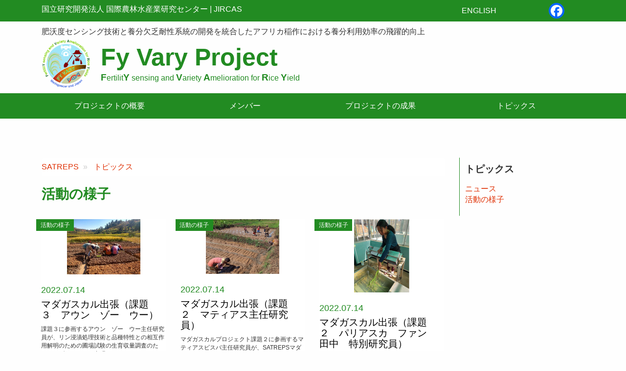

--- FILE ---
content_type: text/html; charset=UTF-8
request_url: https://www.jircas.go.jp/ja/satreps/topics/activity
body_size: 34719
content:
<!DOCTYPE html>
<html  lang="ja" dir="ltr" prefix="content: http://purl.org/rss/1.0/modules/content/  dc: http://purl.org/dc/terms/  foaf: http://xmlns.com/foaf/0.1/  og: http://ogp.me/ns#  rdfs: http://www.w3.org/2000/01/rdf-schema#  schema: http://schema.org/  sioc: http://rdfs.org/sioc/ns#  sioct: http://rdfs.org/sioc/types#  skos: http://www.w3.org/2004/02/skos/core#  xsd: http://www.w3.org/2001/XMLSchema# ">
  <head>
    <meta charset="utf-8" />
<script async src="https://www.googletagmanager.com/gtag/js?id=G-ZTTDYVVMF4"></script>
<script>window.dataLayer = window.dataLayer || [];function gtag(){dataLayer.push(arguments)};gtag("js", new Date());gtag("set", "developer_id.dMDhkMT", true);gtag("config", "G-ZTTDYVVMF4", {"groups":"default","page_placeholder":"PLACEHOLDER_page_location","allow_ad_personalization_signals":false});</script>
<link rel="canonical" href="https://www.jircas.go.jp/ja/satreps/topics/activity" />
<link rel="icon" href="/themes/custom/jircas/favicon.ico" />
<meta name="MobileOptimized" content="width" />
<meta name="HandheldFriendly" content="true" />
<meta name="viewport" content="width=device-width, initial-scale=1.0" />
<script type="application/ld+json">{
    "@context": "https://schema.org",
    "@graph": [
        {
            "@type": "WebPage",
            "breadcrumb": {
                "@type": "BreadcrumbList",
                "itemListElement": [
                    {
                        "@type": "ListItem",
                        "position": 1,
                        "name": "ホーム",
                        "item": "https://www.jircas.go.jp/ja"
                    },
                    {
                        "@type": "ListItem",
                        "position": 2,
                        "name": "SATREPS",
                        "item": "https://www.jircas.go.jp/ja/satreps"
                    },
                    {
                        "@type": "ListItem",
                        "position": 3,
                        "name": "トピックス",
                        "item": "https://www.jircas.go.jp/ja/satreps/topics"
                    }
                ]
            }
        }
    ]
}</script>
<script>window.a2a_config=window.a2a_config||{};a2a_config.callbacks=[];a2a_config.overlays=[];a2a_config.templates={};</script>

    <title>トピックス | 国立研究開発法人 国際農林水産業研究センター | JIRCAS</title>
    <link rel="stylesheet" media="all" href="/core/modules/system/css/components/align.module.css?t8dd0n" />
<link rel="stylesheet" media="all" href="/core/modules/system/css/components/fieldgroup.module.css?t8dd0n" />
<link rel="stylesheet" media="all" href="/core/modules/system/css/components/container-inline.module.css?t8dd0n" />
<link rel="stylesheet" media="all" href="/core/modules/system/css/components/clearfix.module.css?t8dd0n" />
<link rel="stylesheet" media="all" href="/core/modules/system/css/components/details.module.css?t8dd0n" />
<link rel="stylesheet" media="all" href="/core/modules/system/css/components/hidden.module.css?t8dd0n" />
<link rel="stylesheet" media="all" href="/core/modules/system/css/components/item-list.module.css?t8dd0n" />
<link rel="stylesheet" media="all" href="/core/modules/system/css/components/js.module.css?t8dd0n" />
<link rel="stylesheet" media="all" href="/core/modules/system/css/components/nowrap.module.css?t8dd0n" />
<link rel="stylesheet" media="all" href="/core/modules/system/css/components/position-container.module.css?t8dd0n" />
<link rel="stylesheet" media="all" href="/core/modules/system/css/components/reset-appearance.module.css?t8dd0n" />
<link rel="stylesheet" media="all" href="/core/modules/system/css/components/resize.module.css?t8dd0n" />
<link rel="stylesheet" media="all" href="/core/modules/system/css/components/system-status-counter.css?t8dd0n" />
<link rel="stylesheet" media="all" href="/core/modules/system/css/components/system-status-report-counters.css?t8dd0n" />
<link rel="stylesheet" media="all" href="/core/modules/system/css/components/system-status-report-general-info.css?t8dd0n" />
<link rel="stylesheet" media="all" href="/core/modules/system/css/components/tablesort.module.css?t8dd0n" />
<link rel="stylesheet" media="all" href="/core/modules/views/css/views.module.css?t8dd0n" />
<link rel="stylesheet" media="all" href="/modules/contrib/addtoany/css/addtoany.css?t8dd0n" />
<link rel="stylesheet" media="all" href="/modules/contrib/colorbox/styles/default/colorbox_style.css?t8dd0n" />
<link rel="stylesheet" media="all" href="/modules/contrib/extlink/extlink.css?t8dd0n" />
<link rel="stylesheet" media="all" href="/modules/contrib/webform/modules/webform_bootstrap/css/webform_bootstrap.css?t8dd0n" />
<link rel="stylesheet" media="all" href="/themes/custom/satreps/css/style.css?t8dd0n" />

    
  </head>
  <body class="path-satreps has-glyphicons">
    <a href="#main-content" class="visually-hidden focusable skip-link">
      メインコンテンツに移動
    </a>
    
      <div class="dialog-off-canvas-main-canvas" data-off-canvas-main-canvas>
    

<header role="banner">
  <div class="header-top">
    <div class="container">
      <div class="row">
        <div class="col-md-9 base">
          <p>
            <a href="https://www.jircas.go.jp/ja" title="ホーム">国立研究開発法人 国際農林水産業研究センター | JIRCAS</a>
          </p>
        </div>
        <div class="col-md-3">
          <div class="row">
            <div class="col-md-9">
                                                  <div class="region region-header">
    <section class="language-switcher-language-url block block-language block-language-blocklanguage-content clearfix" id="block-satreps-lang-switch" role="navigation">
  
    

      <ul class="links"><li hreflang="en" data-drupal-link-system-path="satreps/topics/activity" class="en"><a href="/en/satreps/topics/activity" class="language-link" hreflang="en" data-drupal-link-system-path="satreps/topics/activity">English</a></li><li hreflang="lo" data-drupal-link-system-path="satreps/topics/activity" class="lo"><a href="/lo/satreps/topics/activity" class="language-link" hreflang="lo" data-drupal-link-system-path="satreps/topics/activity">Laothian</a></li></ul>
  </section>


  </div>

                                          </div>
            <div class="col-md-3">
                                                  <div class="region region-header2">
    <section id="block-addtoanybuttons" class="block block-addtoany block-addtoany-block clearfix">
  
    

      <span class="a2a_kit a2a_kit_size_32 addtoany_list" data-a2a-url="https://www.jircas.go.jp/ja/satreps/topics/activity" data-a2a-title="トピックス"><a class="a2a_dd addtoany_share" href="https://www.addtoany.com/share#url=https%3A%2F%2Fwww.jircas.go.jp%2Fja%2Fsatreps%2Ftopics%2Factivity&amp;title=%E3%83%88%E3%83%94%E3%83%83%E3%82%AF%E3%82%B9"></a><a class="a2a_button_facebook"></a></span>
  </section>


  </div>

                                          </div>
          </div>
        </div>
      </div>
      <button type="button" class="navbar-toggle" data-toggle="collapse" data-target=".navbar-collapse">
        <span class="sr-only">Toggle navigation</span>
        <span class="icon-bar"></span>
        <span class="icon-bar"></span>
        <span class="icon-bar"></span>
      </button>      
    </div>
  </div>

  <div class="container">
    <div class="site-slogan"><section class="block block-fixed-block-content block-fixed-block-contentsatreps-slogan clearfix">
  
    

      
            <div class="field field--name-body field--type-text-with-summary field--label-hidden field--item"><section id="block-bean-fy-vary-slogan">
<p>肥沃度センシング技術と養分欠乏耐性系統の開発を統合したアフリカ稲作における養分利用効率の飛躍的向上</p>
</section>
</div>
      
  </section>

</div>
    <div class="row">
      <div class="col-sm-12">
        <div class="navbar-header">
          <a href="https://www.jircas.go.jp/ja/satreps" title="ホーム">
            <div class="media">
              <div class="media-left">
                <img class="site-logo" src="/themes/custom/satreps/images/logo.png" alt="ホーム" height="100"/>

              </div>
              <div class="media-body">
                <h1 class="site-title-header">Fy Vary Project</h1>
                <p class="site-title-subheader"><span class="abbr">F</span>ertilit<span class="abbr">Y</span> sensing and <span class="abbr">V</span>ariety <span class="abbr">A</span>melioration for <span class="abbr">R</span>ice <span class="abbr">Y</span>ield</p>
              </div>
            </div>
          </a>
        </div>
      </div>
    </div>
  </div>

  
  <div class="gnav navbar-collapse collapse">
            <nav>
        <div class="lg-container">
          <div class="container">
            <div class="region region-navigation">
    <nav role="navigation" aria-labelledby="block-menu-satreps-menu" id="block-menu-satreps">
            
  <h2 class="visually-hidden" id="block-menu-satreps-menu">SATREPSメイン</h2>
  

        
      <ul class="menu menu--menu-satreps-main nav">
                      <li class="first">
                                        <a href="/ja/satreps/about" data-drupal-link-system-path="node/17270">プロジェクトの概要</a>
              </li>
                      <li>
                                        <a href="/ja/satreps/member" data-drupal-link-system-path="node/17271">メンバー</a>
              </li>
                      <li>
                                        <a href="/ja/satreps/results" data-drupal-link-system-path="node/17272">プロジェクトの成果</a>
              </li>
                      <li class="last">
                                        <a href="/ja/satreps/topics" data-drupal-link-system-path="satreps/topics">トピックス</a>
              </li>
        </ul>
  

  </nav>

  </div>

          </div>
        </div>
      </nav>
        </div>

  </header>

<div class="main-container container">

  <div class="row">

              <div role="main" class="main-container container js-quickedit-main-content">
        
        <div
          class="row">

                    
                              <section class="col-sm-9">

                        
                                      <a id="main-content"></a>
                <div class="region region-content">
    <div data-drupal-messages-fallback class="hidden"></div>
    <ol class="breadcrumb">
          <li >
                  <a href="/ja/satreps">SATREPS</a>
              </li>
          <li >
                  <a href="/ja/satreps/topics">トピックス</a>
              </li>
      </ol>

    <h1 class="page-header">活動の様子</h1>

  <div class="views-element-container form-group"><div class="topics-box view view-satreps-topics view-id-satreps_topics view-display-id-page_1 js-view-dom-id-650b93de1d7c0ce391c7242804ca5501a91298f357f97df972e6fcd47a8508a1">
  
    
      
      <div class="view-content">
      <div>
  
  <ul class="list-unstyled row">

          <li class="col-md-4 col-sm-6 col-xs-12"><a href="/ja/satreps/topics/activity/20220714_2">
  <div class="media-body media-topics">
    <div class="text-center btm-space">  <img loading="lazy" src="/sites/default/files/satreps-topics/post-rice%20vegetable%20cultivation%20in%20P-dipping%20areas%20for%20the%20development%20of%20rice-based%20diversified%20cropping%20systems%20while%20the%20plots%20have%20not%20yet%20reached%20full%20harvest%20maturity%20in%20farmers%60%20practice.jpg" width="150" height="113" alt="" typeof="Image" class="img-responsive" />

</div>
      <p class="label topics-label">活動の様子</p>
      <p class="tp-space">2022.07.14</p>
      <h3>マダガスカル出張（課題３　アウン　ゾー　ウー）</h3><p class="summary">課題３に参画するアウン　ゾー　ウー主任研究員が、リン浸漬処理技術と品種特性との相互作用解明のための圃場試験の生育収量調査のため、マダガスカルに出張しました。</p>
    </div>
</a></li>
          <li class="col-md-4 col-sm-6 col-xs-12"><a href="/ja/satreps/topics/activity/20220714_0">
  <div class="media-body media-topics">
    <div class="text-center btm-space">  <img loading="lazy" src="/sites/default/files/satreps-topics/Fig.5.png" width="150" height="112" alt="" typeof="Image" class="img-responsive" />

</div>
      <p class="label topics-label">活動の様子</p>
      <p class="tp-space">2022.07.14</p>
      <h3>マダガスカル出張（課題２　マティアス主任研究員）</h3><p class="summary">マダガスカルプロジェクト課題２に参画するマティアスビスバ主任研究員が、SATREPSマダガスカルプロ共同事業と品種登録に向けた最終評価のため、マダガスカルに出張しました。</p>
    </div>
</a></li>
          <li class="col-md-4 col-sm-6 col-xs-12"><a href="/ja/satreps/topics/activity/20220714_3">
  <div class="media-body media-topics">
    <div class="text-center btm-space">  <img loading="lazy" src="/sites/default/files/satreps-topics/Training%20in%20crossing.%20Emasculating%20the%20female%20parent%20by%20using%20hot%20water%20treatment.png" width="113" height="150" alt="" typeof="Image" class="img-responsive" />

</div>
      <p class="label topics-label">活動の様子</p>
      <p class="tp-space">2022.07.14</p>
      <h3>マダガスカル出張（課題２　パリアスカ　ファン　田中　特別研究員）</h3><p class="summary">SATREPSマダガスカルプロジェクト課題２に参画する、パリアスカ　ファン　田中　特別研究員が、新規QTL効果検証のための収量形質調査と技術移転を行うため、マダガスカルに出張しました。
</p>
    </div>
</a></li>
          <li class="col-md-4 col-sm-6 col-xs-12"><a href="/ja/satreps/topics/activity/20220714_1">
  <div class="media-body media-topics">
    <div class="text-center btm-space">  <img loading="lazy" src="/sites/default/files/satreps-topics/%E5%8F%8E%E7%A9%AB%E5%89%8D%E3%81%AE%E3%82%A4%E3%83%8D%E3%81%A8%E5%8F%8E%E7%A9%AB%E4%BD%9C%E6%A5%AD%E3%81%AE%E6%A7%98%E5%AD%902.jpg" width="150" height="72" alt="" typeof="Image" class="img-responsive" />

</div>
      <p class="label topics-label">活動の様子</p>
      <p class="tp-space">2022.07.14</p>
      <h3>マダガスカル出張（課題２　髙井主任研究員）</h3><p class="summary">課題２に参画する髙井主任研究員が、「不良土壌環境とイネの根系形態との相互作用の解明」課題における収量調査のためマダガスカルに出張しました。</p>
    </div>
</a></li>
          <li class="col-md-4 col-sm-6 col-xs-12"><a href="/ja/satreps/topics/activity/20220714">
  <div class="media-body media-topics">
    <div class="text-center btm-space">  <img loading="lazy" src="/sites/default/files/satreps-topics/%E8%A9%A6%E9%A8%93%E5%9C%83%E5%A0%B4%E3%81%A7%E3%81%AE%E3%83%9E%E3%83%8B%E3%83%A5%E3%82%A2%E3%83%AB%E3%81%AE%E8%AA%AC%E6%98%8E%EF%BC%88%E5%B7%A6%EF%BC%89%E3%81%A8%E3%83%95%E3%82%A3%E3%83%BC%E3%83%AB%E3%83%89%E3%83%84%E3%82%A2%E3%83%BC%E3%81%AE%E6%A7%98%E5%AD%90%EF%BC%88%E5%8F%B3%EF%BC%89.png" width="150" height="53" alt="" typeof="Image" class="img-responsive" />

</div>
      <p class="label topics-label">活動の様子</p>
      <p class="tp-space">2022.07.14</p>
      <h3>マダガスカル出張（課題３　浅井主任研究員）</h3><p class="summary">課題３に参画する浅井主任研究員が、有機資材を活用した局所肥培管理技術の実証試験の収量調査および技術マニュアルの作成のため、マダガスカルに出張しました。</p>
    </div>
</a></li>
          <li class="col-md-4 col-sm-6 col-xs-12"><a href="/ja/satreps/topics/activity/20220713_0">
  <div class="media-body media-topics">
    <div class="text-center btm-space">  <img loading="lazy" src="/sites/default/files/satreps-topics/%E5%86%99%E7%9C%9F%EF%BC%92%E3%80%80%E9%96%8B%E7%99%BA%E3%81%97%E3%81%9F%E6%8A%80%E8%A1%93%E3%81%AB%E3%81%A4%E3%81%84%E3%81%A6%E8%AA%AC%E6%98%8E%E3%81%99%E3%82%8B%E5%87%BA%E5%BC%B5%E8%80%85%20%282%29.jpg" width="150" height="85" alt="" typeof="Image" class="img-responsive" />

</div>
      <p class="label topics-label">活動の様子</p>
      <p class="tp-space">2022.07.13</p>
      <h3>マダガスカル出張（課題１　西垣研究員）</h3><p class="summary">課題１に参画する西垣研究員が、土壌養分評価法に関する技術マニュアルの作成とWorkshopの開催のため、マダガスカルに出張しました。</p>
    </div>
</a></li>
          <li class="col-md-4 col-sm-6 col-xs-12"><a href="/ja/satreps/topics/activity/20220713">
  <div class="media-body media-topics">
    <div class="text-center btm-space">  <img loading="lazy" src="/sites/default/files/satreps-topics/%E5%9B%B3%EF%BC%95.png" width="150" height="83" alt="" typeof="Image" class="img-responsive" />

</div>
      <p class="label topics-label">活動の様子</p>
      <p class="tp-space">2022.07.13</p>
      <h3>マダガスカル出張（辻本研究代表）</h3><p class="summary">辻本研究代表が、開発した施肥技術の普及モニタリングのため、マダガスカルに出張しました。</p>
    </div>
</a></li>
          <li class="col-md-4 col-sm-6 col-xs-12"><a href="/ja/satreps/topics/activity/20220511">
  <div class="media-body media-topics">
    <div class="text-center btm-space">  <img loading="lazy" src="/sites/default/files/satreps-topics/HP%E5%86%99%E7%9C%9F3.jpg" width="150" height="113" alt="" typeof="Image" class="img-responsive" />

</div>
      <p class="label topics-label">活動の様子</p>
      <p class="tp-space">2022.05.11</p>
      <h3>養分特性評価グループのワークショップが開催されました</h3><p class="summary">マダガスカルにて、課題1において開発された新しい土壌評価技術のデモンストレーションと普及のためのワークショップが開催されました。</p>
    </div>
</a></li>
          <li class="col-md-4 col-sm-6 col-xs-12"><a href="/ja/satreps/topics/activity/20220110_5">
  <div class="media-body media-topics">
    <div class="text-center btm-space">  <img loading="lazy" src="/sites/default/files/satreps-topics/3%E3%83%9E%E3%83%86%E3%82%A3%E3%82%A2%E3%82%B9.jpg" width="150" height="113" alt="" typeof="Image" class="img-responsive" />

</div>
      <p class="label topics-label">活動の様子</p>
      <p class="tp-space">2022.01.10</p>
      <h3>マダガスカル出張（課題２　マティアス　ビスバ　主任研究員）</h3><p class="summary">マダガスカルプロジェクト課題２に参画するマティアス　ビスバ　主任研究員が、SATREPSマダガスカルプロ共同事業と品種登録に向けた最終評価のため、マダガスカルに出張しました。</p>
    </div>
</a></li>
          <li class="col-md-4 col-sm-6 col-xs-12"><a href="/ja/satreps/topics/activity/20220110_3">
  <div class="media-body media-topics">
    <div class="text-center btm-space">  <img loading="lazy" src="/sites/default/files/satreps-topics/2.jpg" width="150" height="112" alt="" typeof="Image" class="img-responsive" />

</div>
      <p class="label topics-label">活動の様子</p>
      <p class="tp-space">2022.01.10</p>
      <h3>マダガスカル出張（課題３　アウン　ゾー　ウー）</h3><p class="summary">課題３に参画する、アウン　ゾー　ウー研究主任が、リン浸漬処理技術の普及に向けた技術的改良に関する現地試験の実施のため、マダガスカルに出張しました。</p>
    </div>
</a></li>
          <li class="col-md-4 col-sm-6 col-xs-12"><a href="/ja/satreps/topics/activity/20220110_1">
  <div class="media-body media-topics">
    <div class="text-center btm-space">  <img loading="lazy" src="/sites/default/files/satreps-topics/%E3%83%95%E3%83%A9%E3%82%A4%E3%83%91%E3%83%B3%E3%81%A7%E5%9C%9F%E5%A3%8C%E3%82%92%E7%B5%B6%E4%B9%BE%E3%81%95%E3%81%9B%E3%82%8B%E6%A7%98%E5%AD%90.jpg" width="150" height="113" alt="" typeof="Image" class="img-responsive" />

</div>
      <p class="label topics-label">活動の様子</p>
      <p class="tp-space">2022.01.10</p>
      <h3>マダガスカル出張（課題１ 西垣研究員）</h3><p class="summary">課題１に参画する西垣研究員が、土壌養分評価法に関する技術マニュアルの作成と実践のため、マダガスカルに出張しました。</p>
    </div>
</a></li>
          <li class="col-md-4 col-sm-6 col-xs-12"><a href="/ja/satreps/topics/activity/20220110">
  <div class="media-body media-topics">
    <div class="text-center btm-space">  <img loading="lazy" src="/sites/default/files/satreps-topics/%E8%A9%A6%E9%A8%93%E3%82%B5%E3%82%A4%E3%83%88%E3%81%A7%E3%81%AE%E7%A7%BB%E6%A4%8D%E4%BD%9C%E6%A5%AD%E3%81%AE%E6%A7%98%E5%AD%90.jpg" width="150" height="72" alt="" typeof="Image" class="img-responsive" />

</div>
      <p class="label topics-label">活動の様子</p>
      <p class="tp-space">2022.01.10</p>
      <h3>マダガスカル出張（課題２、髙井主任研究員）</h3><p class="summary">課題２に参画する髙井主任研究員が、成果取り纏めに向けた圃場試験および実験室業務を行うためマダガスカルに出張しました。
</p>
    </div>
</a></li>
    
  </ul>

</div>

    </div>
  
        <nav class="pager-nav text-center" role="navigation" aria-labelledby="pagination-heading">
    <h4 id="pagination-heading" class="visually-hidden">ページ送り</h4>
    <ul class="pagination js-pager__items">

            
            
            
                    <li class="pager__item is-active active">
                                          <a href="?page=0" title="カレントページ" aria-current="page">
            <span class="visually-hidden">
              カレントページ
            </span>1</a>
        </li>
              <li class="pager__item">
                                          <a href="?page=1" title="Go to page 2">
            <span class="visually-hidden">
              Page
            </span>2</a>
        </li>
              <li class="pager__item">
                                          <a href="?page=2" title="Go to page 3">
            <span class="visually-hidden">
              Page
            </span>3</a>
        </li>
              <li class="pager__item">
                                          <a href="?page=3" title="Go to page 4">
            <span class="visually-hidden">
              Page
            </span>4</a>
        </li>
              <li class="pager__item">
                                          <a href="?page=4" title="Go to page 5">
            <span class="visually-hidden">
              Page
            </span>5</a>
        </li>
              <li class="pager__item">
                                          <a href="?page=5" title="Go to page 6">
            <span class="visually-hidden">
              Page
            </span>6</a>
        </li>
              <li class="pager__item">
                                          <a href="?page=6" title="Go to page 7">
            <span class="visually-hidden">
              Page
            </span>7</a>
        </li>
              <li class="pager__item">
                                          <a href="?page=7" title="Go to page 8">
            <span class="visually-hidden">
              Page
            </span>8</a>
        </li>
              <li class="pager__item">
                                          <a href="?page=8" title="Go to page 9">
            <span class="visually-hidden">
              Page
            </span>9</a>
        </li>
      
            
                    <li class="pager__item pager__item--next">
          <a href="?page=1" title="次のページへ" rel="next">
            <span class="visually-hidden">次ページ</span>
            <span aria-hidden="true">次 ›</span>
          </a>
        </li>
      
                  <li class="pager__item pager__item--last">
        <a href="?page=8" title="最終ページへ" rel="last">
          <span class="visually-hidden">最終ページ</span>
          <span aria-hidden="true">最終 »</span>
        </a>
      </li>
      
    </ul>
  </nav>

          </div>
</div>


  </div>

                      </section>

                                              <aside class="col-sm-3" role="complementary">
                  <div class="region region-sidebar-second">
    <section id="block-satreps-topics-menu" class="block block-fixed-block-content block-fixed-block-contentsatreps-topics-menu clearfix">
  
      <h2 class="block-title">トピックス</h2>
    

      
            <div class="field field--name-body field--type-text-with-summary field--label-hidden field--item"><ul class="style-none">
	<li><a href="/ja/satreps/topics/news">ニュース</a></li>
	<li><a href="/ja/satreps/topics/activity">活動の様子</a></li>
</ul>
</div>
      
  </section>


  </div>

              </aside>
                              </div>
      </div>
    
  </div>
</div>



<footer class="footer">
  <div class="footer-middle">
    <div class="container">
                      <div class="region region-footer-middle">
    <section id="block-fy-vary-banner" class="block block-fixed-block-content block-fixed-block-contentfy-vary-banner clearfix">
  
    

          
                  <h2>Representative Institutions</h2>

<div class="row">
<div class="col-xs-12 col-sm-2 col-md-2 col-lg-2">
<div class="banner"><img class="media-element file-full img-responsive" src="/sites/default/files/JIRCAS_LOGO2018_107x60_0.png" width="107" height="60" alt></div>
</div>

<div class="col-xs-12 col-sm-2 col-md-2 col-lg-2">
<div class="banner"><a href="http://www.mpae.gov.mg/" target="_blank" rel="noopener noreferrer"><img class="img-responsive" src="/sites/default/files/mpae.png"></a></div>
</div>
</div>

<h2>Partner Institutions</h2>

<div class="row">
<div class="col-xs-12 col-sm-2 col-md-2 col-lg-2">
<div class="banner"><a href="http://www.kyoto-u.ac.jp/ja"><img alt class="img-responsive" data-entity-type data-entity-uuid src="/sites/default/files/kyoto.png"> </a></div>
</div>

<div class="col-xs-12 col-sm-2 col-md-2 col-lg-2">
<div class="banner"><a href="http://www.u-tokyo.ac.jp/index_j.html"><img alt class="img-responsive" data-entity-type data-entity-uuid src="/sites/default/files/tokyo.png"> </a></div>
</div>

<div class="col-xs-12 col-sm-2 col-md-2 col-lg-2">
<div class="banner"><a href="https://www.yamanashi-eiwa.ac.jp/"><img alt class="img-responsive" data-entity-type data-entity-uuid src="/sites/default/files/ye.png"> </a></div>
</div>

<div class="col-xs-12 col-sm-2 col-md-2 col-lg-2">
<div class="banner"><a href="http://www.univ-antananarivo.mg/Laboratoire-des-Radio-Isotopes"><img alt class="img-responsive" data-entity-type data-entity-uuid src="/sites/default/files/lri.png"> </a></div>
</div>

<div class="col-xs-12 col-sm-2 col-md-2 col-lg-2">
<div class="banner"><a href="http://www.fofifa.mg/"><img alt class="img-responsive" data-entity-type data-entity-uuid src="/sites/default/files/fofifa.png"> </a></div>
</div>

<div class="col-xs-12 col-sm-2 col-md-2 col-lg-2">
<div class="banner"><a href="https://www.facebook.com/Office-National-de-Nutrition-Madagascar-464324137090373/"><img alt class="img-responsive" data-entity-type data-entity-uuid src="/sites/default/files/onn.png"> </a></div>
</div>
</div>

<h2>Supported by</h2>

<div class="row">
<div class="col-xs-12 col-sm-2 col-md-2 col-lg-2">
<div class="banner"><a href="https://www.jst.go.jp/global/"><img alt class="img-responsive" data-entity-type data-entity-uuid src="/sites/default/files/satreps.png"> </a></div>
</div>

<div class="col-xs-12 col-sm-2 col-md-2 col-lg-2">
<div class="banner"><a href="https://www.jica.go.jp/"><img alt class="img-responsive" data-entity-type data-entity-uuid src="/sites/default/files/jica.png"> </a></div>
</div>

<div class="col-xs-12 col-sm-2 col-md-2 col-lg-2">
<div class="banner"><a href="https://www.jst.go.jp/"><img alt class="img-responsive" data-entity-type data-entity-uuid src="/sites/default/files/jst.png"> </a></div>
</div>

<div class="col-xs-12 col-sm-2 col-md-2 col-lg-2">
<div class="banner"><a href="http://www.mesupres.gov.mg/"><img alt class="img-responsive" data-entity-type data-entity-uuid src="/sites/default/files/mesupres.png"> </a></div>
</div>
</div>

      
  




  </section>


  </div>

              </div>
  </div>
  <div class="footer-bottom text-center small py-3">
    <div class=" container">©2026
      JIRCAS.
              <a href="/about/guide">some rights reserved.</a>
        法人番号 7050005005215
          </div>
  </div>
</footer>

  </div>

    
    <script type="application/json" data-drupal-selector="drupal-settings-json">{"path":{"baseUrl":"\/","pathPrefix":"ja\/","currentPath":"satreps\/topics\/activity","currentPathIsAdmin":false,"isFront":false,"currentLanguage":"ja"},"pluralDelimiter":"\u0003","suppressDeprecationErrors":true,"colorbox":{"opacity":"0.85","current":"{current} \/ {total}","previous":"\u00ab Prev","next":"Next \u00bb","close":"Close","maxWidth":"98%","maxHeight":"98%","fixed":true,"mobiledetect":true,"mobiledevicewidth":"480px"},"google_analytics":{"account":"G-ZTTDYVVMF4","trackOutbound":true,"trackMailto":true,"trackTel":true,"trackDownload":true,"trackDownloadExtensions":"7z|aac|arc|arj|asf|asx|avi|bin|csv|doc(x|m)?|dot(x|m)?|exe|flv|gif|gz|gzip|hqx|jar|jpe?g|js|mp(2|3|4|e?g)|mov(ie)?|msi|msp|pdf|phps|png|ppt(x|m)?|pot(x|m)?|pps(x|m)?|ppam|sld(x|m)?|thmx|qtm?|ra(m|r)?|sea|sit|tar|tgz|torrent|txt|wav|wma|wmv|wpd|xls(x|m|b)?|xlt(x|m)|xlam|xml|z|zip","trackColorbox":true},"data":{"extlink":{"extTarget":true,"extTargetNoOverride":true,"extNofollow":false,"extNoreferrer":true,"extFollowNoOverride":false,"extClass":"ext","extLabel":"(link is external)","extImgClass":false,"extSubdomains":false,"extExclude":"","extInclude":"","extCssExclude":"","extCssExplicit":"","extAlert":false,"extAlertText":"This link will take you to an external web site. We are not responsible for their content.","mailtoClass":"mailto","mailtoLabel":"(link sends email)","extUseFontAwesome":false,"extIconPlacement":"append","extFaLinkClasses":"fa fa-external-link","extFaMailtoClasses":"fa fa-envelope-o","whitelistedDomains":[]}},"bootstrap":{"forms_has_error_value_toggle":1,"modal_animation":1,"modal_backdrop":"true","modal_focus_input":1,"modal_keyboard":1,"modal_select_text":1,"modal_show":1,"modal_size":"","popover_enabled":1,"popover_animation":1,"popover_auto_close":1,"popover_container":"body","popover_content":"","popover_delay":"0","popover_html":0,"popover_placement":"right","popover_selector":"","popover_title":"","popover_trigger":"click","tooltip_enabled":1,"tooltip_animation":1,"tooltip_container":"body","tooltip_delay":"0","tooltip_html":0,"tooltip_placement":"auto left","tooltip_selector":"","tooltip_trigger":"hover"},"csp":{"nonce":"vZInG72nN966zknzm9pNxA"},"user":{"uid":0,"permissionsHash":"eec42f37a9b5ea8532f4ff893b0fdb42c16894a93e723274ba1f3d4cd253e4fc"}}</script>
<script src="/core/assets/vendor/jquery/jquery.min.js?v=3.7.1"></script>
<script src="/core/assets/vendor/underscore/underscore-min.js?v=1.13.7"></script>
<script src="/core/assets/vendor/once/once.min.js?v=1.0.1"></script>
<script src="/sites/default/files/languages/ja_LyhmMlRudw6BWoE8mvc6F4jcqSU13YkxEXqGw6Yu3zg.js?t8dd0n"></script>
<script src="/core/misc/drupalSettingsLoader.js?v=10.5.6"></script>
<script src="/core/misc/drupal.js?v=10.5.6"></script>
<script src="/core/misc/drupal.init.js?v=10.5.6"></script>
<script src="https://static.addtoany.com/menu/page.js" async></script>
<script src="/modules/contrib/addtoany/js/addtoany.js?v=10.5.6"></script>
<script src="/themes/custom/satreps/bootstrap/assets/javascripts/bootstrap/affix.js?t8dd0n"></script>
<script src="/themes/custom/satreps/bootstrap/assets/javascripts/bootstrap/alert.js?t8dd0n"></script>
<script src="/themes/custom/satreps/bootstrap/assets/javascripts/bootstrap/button.js?t8dd0n"></script>
<script src="/themes/custom/satreps/bootstrap/assets/javascripts/bootstrap/carousel.js?t8dd0n"></script>
<script src="/themes/custom/satreps/bootstrap/assets/javascripts/bootstrap/collapse.js?t8dd0n"></script>
<script src="/themes/custom/satreps/bootstrap/assets/javascripts/bootstrap/dropdown.js?t8dd0n"></script>
<script src="/themes/custom/satreps/bootstrap/assets/javascripts/bootstrap/modal.js?t8dd0n"></script>
<script src="/themes/custom/satreps/bootstrap/assets/javascripts/bootstrap/tooltip.js?t8dd0n"></script>
<script src="/themes/custom/satreps/bootstrap/assets/javascripts/bootstrap/popover.js?t8dd0n"></script>
<script src="/themes/custom/satreps/bootstrap/assets/javascripts/bootstrap/scrollspy.js?t8dd0n"></script>
<script src="/themes/custom/satreps/bootstrap/assets/javascripts/bootstrap/tab.js?t8dd0n"></script>
<script src="/themes/custom/satreps/bootstrap/assets/javascripts/bootstrap/transition.js?t8dd0n"></script>
<script src="/themes/contrib/bootstrap/js/drupal.bootstrap.js?t8dd0n"></script>
<script src="/themes/contrib/bootstrap/js/attributes.js?t8dd0n"></script>
<script src="/themes/contrib/bootstrap/js/theme.js?t8dd0n"></script>
<script src="/themes/contrib/bootstrap/js/popover.js?t8dd0n"></script>
<script src="/themes/contrib/bootstrap/js/tooltip.js?t8dd0n"></script>
<script src="/modules/contrib/colorbox/js/colorbox.js?v=10.5.6"></script>
<script src="/modules/contrib/colorbox/styles/default/colorbox_style.js?v=10.5.6"></script>
<script src="/libraries/colorbox/jquery.colorbox-min.js?v=10.5.6"></script>
<script src="/modules/contrib/colorbox_inline/js/colorbox_inline.js?t8dd0n"></script>
<script src="/modules/contrib/extlink/extlink.js?v=10.5.6"></script>
<script src="/modules/contrib/google_analytics/js/google_analytics.js?v=10.5.6"></script>
<script src="/modules/custom/meta_datetime/js/meta_datetime.js?v=1.x"></script>
<script src="/modules/contrib/webform/js/webform.behaviors.js?v=10.5.6"></script>
<script src="/core/misc/states.js?v=10.5.6"></script>
<script src="/themes/contrib/bootstrap/js/misc/states.js?t8dd0n"></script>
<script src="/modules/contrib/webform/js/webform.states.js?v=10.5.6"></script>
<script src="/modules/contrib/webform/modules/webform_bootstrap/js/webform_bootstrap.states.js?v=10.5.6"></script>

  </body>
</html>
